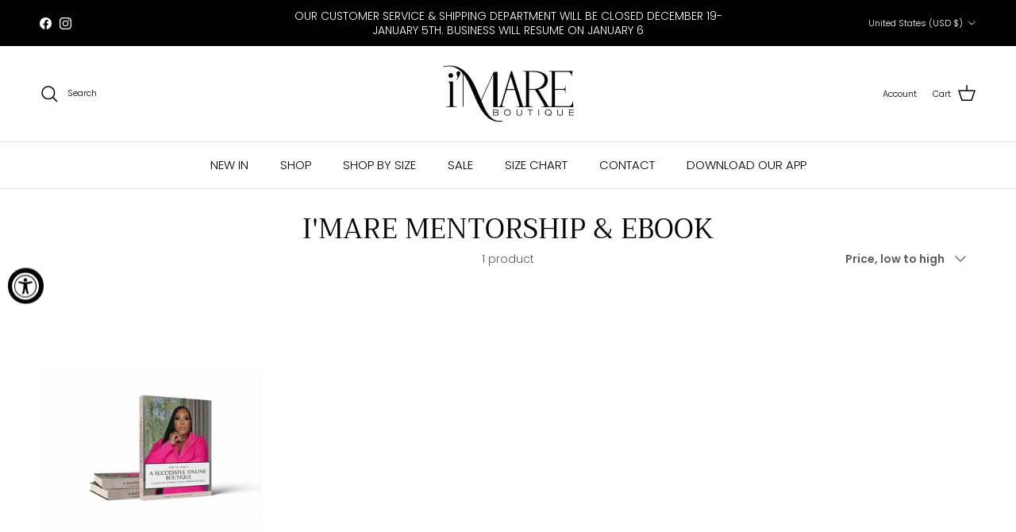

--- FILE ---
content_type: application/javascript
request_url: https://cdn.kilatechapps.com/media/countdown/19699073088.min.js?shop=imare-boutique.myshopify.com
body_size: 2555
content:
var style = document.createElement('style');style.id = "CountdownTimerUltimate";style.innerHTML = ` .countdown-KT-full-width{width:100%}@media(min-width:981px){.countdown-KT-full-width{text-align:center}}@media(max-width:980px){.countdown-KT-full-width{text-align:center}}.countdown-KT{margin-top:10px;display:inline-block;font-family:Arial,Helvetica,sans-serif;line-height:1.3}.countdown-KT .countdown-section-KT{display:inline-block}.countdown-KT .separator-KT{color:rgba(235,79,71,1.00);position:relative;display:inline-block;vertical-align:top;height:46px;top:13px;margin:0 5px;font-weight:900}.countdown-KT .message-KT{display:inline-block;color:rgba(235,79,71,1.00);font-weight:700;text-align:center;font-family:Josefin Sans,serif;font-size:16pt;width:100%;margin:5px 0;padding-left:5px;padding-right:5px}.countdown-KT .digit-KT{display:inline-block;margin:0 2px;width:45px;height:45px;-webkit-perspective:100px;perspective:100px}.countdown-KT .title-KT{display:block;color:rgba(235,79,71,1.00);text-align:None;font-family:Arial,Helvetica,sans-serif;font-size:8pt;position:relative;text-align:center;margin-top:5px}.countdown-KT .digit-KT .card-back-KT,.countdown-KT .digit-KT .card-KT{background-color:rgba(235,79,71,1.00);color:rgba(255,255,255,1.00);text-align:None;font-family:Quicksand,serif;font-size:24pt;position:absolute;border-radius:6px 6px 6px 6px;width:45px;height:45px;overflow:hidden;text-align:center}.countdown-KT .digit-KT .card-back-KT{box-shadow:1px 1px 4px rgba(0,0,0,.5)}.countdown-KT .digit-KT .card-KT{z-index:1}.countdown-KT .digit-KT .card-back-KT{z-index:0}.countdown-KT .digit-KT .card-back-text-KT,.countdown-KT .digit-KT .card-text-KT{line-height:1.08;position:relative;top:6px}.countdown-KT .flip-KT .card-KT{-webkit-animation:fade-out-KT 1s ease-out both;animation:fade-out-KT 1s ease-out both;-webkit-animation-fill-mode:both;animation-fill-mode:both;-webkit-transform-origin:center center;transform-origin:center center}@-webkit-keyframes fade-out-KT{0%{opacity:1}100%{opacity:0}}@keyframes fade-out-KT{0%{opacity:1}100%{opacity:0}}.hide-KT{display:none}.fade-in-KT{-webkit-animation:fade-in-anim-KT 2s cubic-bezier(0.390,0.575,0.565,1.000) both;animation:fade-in-anim-KT 2s cubic-bezier(0.390,0.575,0.565,1.000) both}@media(max-width:768px){.countdown-KT .message-KT{text-align:center!important}}@-webkit-keyframes fade-in-anim-KT{0%{opacity:0}100%{opacity:1}}@keyframes fade-in-anim-KT{0%{opacity:0}100%{opacity:1}}`;if(!window.jQuery){var script_jquery=document.createElement('script');script_jquery.type='text/javascript';script_jquery.src="https://code.jquery.com/jquery-3.3.1.min.js";script_jquery.onload=logic;document.head.appendChild(script_jquery);}else{logic();}
if(false){if(typeof Cookie_CT_KT==="undefined"){Cookie_CT_KT={}
Cookie_CT_KT.setCookie=(cname,cvalue,days=31)=>{var d=new Date();d.setTime(d.getTime()+(days*24*60*60*1000));var expires="expires="+d.toUTCString();document.cookie=cname+"="+cvalue+";"+expires+";path=/";}
Cookie_CT_KT.getCookie=(cname)=>{var name=cname+"=";var decodedCookie=decodeURIComponent(document.cookie);var ca=decodedCookie.split(';');for(var i=0;i<ca.length;i++){var c=ca[i];while(c.charAt(0)==' '){c=c.substring(1);}
if(c.indexOf(name)==0){return c.substring(name.length,c.length);}}
return null;}}}
function logic(){var element="form[action*='/cart/add']";;if(!jQuery(element).length){return;}
document.head.appendChild(style);style=document.createElement('link');style.id="CountdownTimerUltimate";style.rel="stylesheet";style.href="https://fonts.googleapis.com/css?family=Quicksand|Josefin+Sans";document.head.appendChild(style);jQuery(element).append(`<div class="countdown-KT-full-width hide-KT"id="countdownultimate-KT"><div class="countdown-KT"><div class="message-KT">MARCH FAB-NESS 2.0 SALE STARTS IN:</div><br style="height: 0px;"><div class="countdown-section-KT day"><div class="digit-KT days0"><div class="card-KT"><div class="card-text-KT"></div></div><div class="card-back-KT"><div class="card-back-text-KT"></div></div></div><div class="title-KT">DAYS</div></div><div class="separator-KT sday">:</div><div class="countdown-section-KT hour"><div class="digit-KT hrs0"><div class="card-KT"><div class="card-text-KT"></div></div><div class="card-back-KT"><div class="card-back-text-KT"></div></div></div><div class="title-KT">HRS</div></div><div class="separator-KT shour">:</div><div class="countdown-section-KT minute"><div class="digit-KT mins0"><div class="card-KT"><div class="card-text-KT"></div></div><div class="card-back-KT"><div class="card-back-text-KT"></div></div></div><div class="title-KT">MINS</div></div><div class="separator-KT sminute">:</div><div class="countdown-section-KT second"><div class="digit-KT secs0"><div class="card-KT"><div class="card-text-KT"></div></div><div class="card-back-KT"><div class="card-back-text-KT"></div></div></div><div class="title-KT">SECS</div></div></div></div>`);jQuery('body').append(`<div id="KILATECH_CountdownTimer_MAIN"style="display: none !important;"><script>var SHOP='imare-boutique.myshopify.com';var SUPPORT_URL='https://kilatechapps.com';var CONDITION=[false,''];var KT_DAYS=null;var KT_HRS=null;var KT_MINS=null;var KT_SECS=null;var KT_TOTAL=0;var KT_countdown_update=null;function playanimation(old_value,new_value,type){old_value='0'+old_value;old_value=old_value.split("").reverse();new_value='0'+new_value;new_value=new_value.split("").reverse();var left='.countdown-KT .'+type+'0';isLeftFlip=jQuery(left+' .card-text-KT').text()!=jQuery(left+' .card-back-text-KT').text();if(isLeftFlip){jQuery(left).addClass("flip-KT");}
setTimeout(function(){jQuery(left+' .card-text-KT').html(old_value[1]+old_value[0]);jQuery(left+' .card-back-text-KT').html(new_value[1]+new_value[0]);if(isLeftFlip){jQuery(left).removeClass("flip-KT");}},900);}
function update_KT_CT(){var days_old=Math.floor(KT_TOTAL/(60*60*24));var hrs_old=Math.floor((KT_TOTAL%(60*60*24))/(60*60));var mins_old=Math.floor((KT_TOTAL%(60*60))/60);var secs_old=KT_TOTAL%(60);KT_TOTAL--;var days=Math.floor(KT_TOTAL/(60*60*24));var hrs=Math.floor((KT_TOTAL%(60*60*24))/(60*60));var mins=Math.floor((KT_TOTAL%(60*60))/60);var secs=KT_TOTAL%(60);if(KT_TOTAL<0){jQuery('.countdown-KT-full-width').css("display","none");clearInterval(KT_countdown_update);return;}
playanimation(days_old,days,'days');playanimation(hrs_old,hrs,'hrs');playanimation(mins_old,mins,'mins');playanimation(secs_old,secs,'secs');}
function initDigit(old_value,new_value,type){old_value='0'+old_value;old_value=old_value.split("").reverse();new_value='0'+new_value;new_value=new_value.split("").reverse();var left='.countdown-KT .'+type+'0';jQuery(left+' .card-text-KT').html(old_value[1]+old_value[0]);jQuery(left+' .card-back-text-KT').html(new_value[1]+new_value[0]);}
function initValues(){var days_old=Math.floor(KT_TOTAL/(60*60*24));var hrs_old=Math.floor((KT_TOTAL%(60*60*24))/(60*60));var mins_old=Math.floor((KT_TOTAL%(60*60))/60);var secs_old=KT_TOTAL%(60);KT_TOTAL--;var days=Math.floor(KT_TOTAL/(60*60*24));var hrs=Math.floor((KT_TOTAL%(60*60*24))/(60*60));var mins=Math.floor((KT_TOTAL%(60*60))/60);var secs=KT_TOTAL%(60);initDigit(days_old,days,'days');initDigit(hrs_old,hrs,'hrs');initDigit(mins_old,mins,'mins');initDigit(secs_old,secs,'secs');}
function start_Countdown_KT(){var handler=window.location.pathname.split("/").pop();handler=handler.split("?")[0];var handlerreq=jQuery.getJSON('/products/'+handler+".js",(res)=>{if(res.available==false){return;}
if(CONDITION[1]!=''){var cancontinue=false;var con=CONDITION[1].toLowerCase();for(var i in res.tags){if(res.tags[i].toLowerCase()==con){cancontinue=true;break;}}
if(!cancontinue){return;}}
if(CONDITION[0]==true){var cancontinue=false;for(var i in res.variants){if(res.variants[i].compare_at_price!=null){if(res.variants[i].price<res.variants[i].compare_at_price){var cancontinue=true;break;}}}
if(!cancontinue){return;}}
if(true==true){now_date=new Date();start_date=new Date("2020-03-25T21:15:00");end_date=new Date("2020-03-28T10:00:00");if(now_date-start_date>0){KT_TOTAL=Math.round((end_date-now_date)/1000);if(KT_TOTAL<0){return}
initValues();KT_countdown_update=window.setInterval(()=>{update_KT_CT();},1000);jQuery('.countdown-KT-full-width').removeClass('hide-KT')
jQuery('.countdown-KT-full-width').addClass('fade-in-KT')}
return;}
var req=jQuery.getJSON(SUPPORT_URL+'/countdown/getremainings',{'shop':SHOP,'productid':9090909,});req.done((res)=>{KT_TOTAL=res.remaining_seconds;if(false){KT_PERIOD=25200;if(true){final_cutoff_time=120;}else{final_cutoff_time=-1;}
var init_remaining_time_cookie=Cookie_CT_KT.getCookie("CT_REMAIN_TIME22");if(init_remaining_time_cookie==null){Cookie_CT_KT.setCookie("CT_REMAIN_TIME22",res.remaining_seconds);KT_TOTAL=KT_PERIOD;}else{if(res.remaining_seconds>=init_remaining_time_cookie){KT_TOTAL=res.remaining_seconds-(init_remaining_time_cookie-final_cutoff_time);}else{KT_TOTAL=res.remaining_seconds+(KT_PERIOD-init_remaining_time_cookie);}}}
if(KT_TOTAL<0){return}
initValues();KT_countdown_update=window.setInterval(()=>{update_KT_CT();},1000);jQuery('.countdown-KT-full-width').removeClass('hide-KT')
jQuery('.countdown-KT-full-width').addClass('fade-in-KT')});});handlerreq.fail(()=>{if(true==true){now_date=new Date();start_date=new Date("2020-03-25T21:15:00");end_date=new Date("2020-03-28T10:00:00");if(now_date-start_date>0){KT_TOTAL=Math.round((end_date-now_date)/1000);if(KT_TOTAL<0){return}
initValues();KT_countdown_update=window.setInterval(()=>{update_KT_CT();},1000);jQuery('.countdown-KT-full-width').removeClass('hide-KT')
jQuery('.countdown-KT-full-width').addClass('fade-in-KT')}
return;}
var req=jQuery.getJSON(SUPPORT_URL+'/countdown/getremainings',{'shop':SHOP,'productid':9090909,});req.done((res)=>{KT_TOTAL=res.remaining_seconds;if(false){KT_PERIOD=25200;if(true){final_cutoff_time=120;}else{final_cutoff_time=-1;}
var init_remaining_time_cookie=Cookie_CT_KT.getCookie("CT_REMAIN_TIME22");if(init_remaining_time_cookie==null){Cookie_CT_KT.setCookie("CT_REMAIN_TIME22",res.remaining_seconds);KT_TOTAL=KT_PERIOD;}else{if(res.remaining_seconds>=init_remaining_time_cookie){KT_TOTAL=res.remaining_seconds-(init_remaining_time_cookie-final_cutoff_time);}else{KT_TOTAL=res.remaining_seconds+(KT_PERIOD-init_remaining_time_cookie);}}}
if(KT_TOTAL<0){return}
initValues();KT_countdown_update=window.setInterval(()=>{update_KT_CT();},1000);jQuery('.countdown-KT-full-width').removeClass('hide-KT')
jQuery('.countdown-KT-full-width').addClass('fade-in-KT')});});}
start_Countdown_KT();</script><style></style>
<script></script></div>`);}